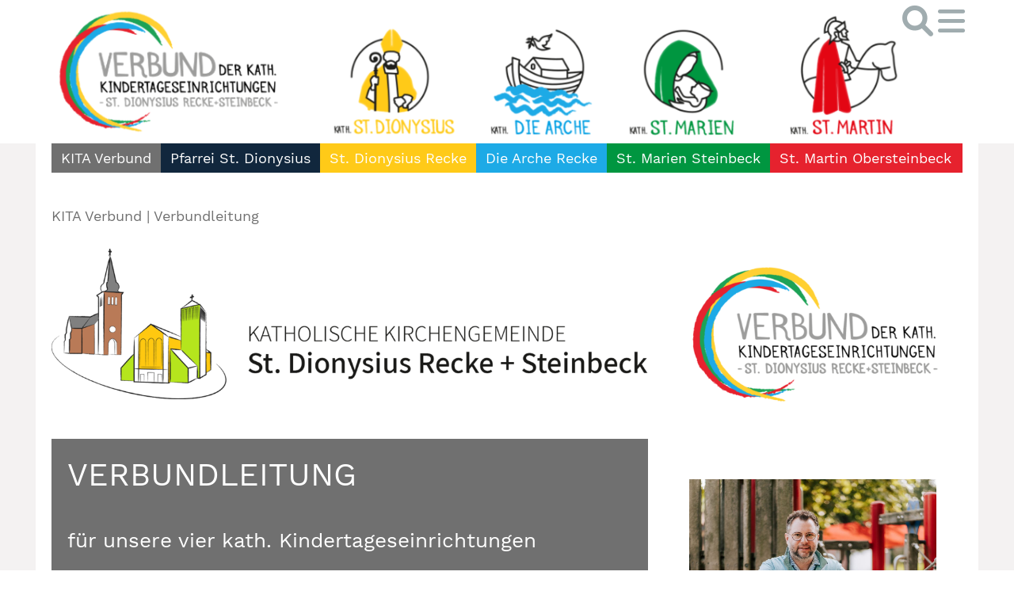

--- FILE ---
content_type: text/html; charset=utf-8
request_url: https://www.kitas-recke.de/kita-verbund/verbundleitung
body_size: 4494
content:
<!DOCTYPE html>
<html lang="de-DE">
<head>

<meta charset="utf-8">
<!-- 
	This website is powered by TYPO3 - inspiring people to share!
	TYPO3 is a free open source Content Management Framework initially created by Kasper Skaarhoj and licensed under GNU/GPL.
	TYPO3 is copyright 1998-2026 of Kasper Skaarhoj. Extensions are copyright of their respective owners.
	Information and contribution at https://typo3.org/
-->



<title>Verbundleitung - St. Dionysius Recke</title>
<meta name="generator" content="TYPO3 CMS" />
<meta name="viewport" content="width=device-width,initial-scale=1.0" />


<link rel="stylesheet" type="text/css" href="/typo3temp/assets/compressed/merged-ce61ba0b423672beabf118a1d1a44007-252cf6b102b4ae6d9ecb8b8f4924ea4d.css?1767704868" media="all">







</head>
<body>

<div id="backtotop"><i class="fa fa-chevron-circle-up fa-fw"></i></div>
<div id="pid-1424" class="page pagets__2_1">



<header>
  <div class="static">
    
<div class="frame frame-default frame-type-baukasten_container frame-layout-0"><a name="c4964" class="anchor"></a><div class="container logo_menu " ><div class="frame frame-default frame-type-textmedia frame-layout-0"><a name="c4967" class="anchor"></a><div class="ce-textpic ce-center ce-below"><div class="ce-gallery" data-ce-columns="5" data-ce-images="5"><div class="ce-outer"><div class="ce-inner"><div class="ce-row"><div class="ce-column"><figure class="image"><a href="/"><img class="image-embed-item" src="/fileadmin/_processed_/a/f/csm_logo_kitas_50b5295877.png" width="341" height="171" alt="" /></a></figure></div><div class="ce-column"><figure class="image"><img class="image-embed-item" src="/fileadmin/_processed_/2/e/csm_kita_logos_b6f9f8fd34.png" width="225" height="171" alt="" /></figure></div><div class="ce-column"><figure class="image"><img class="image-embed-item" src="/fileadmin/_processed_/2/e/csm_kita_logos_246d00ed28.png" width="180" height="171" alt="" /></figure></div><div class="ce-column"><figure class="image"><img class="image-embed-item" src="/fileadmin/_processed_/2/e/csm_kita_logos_ac849c9df9.png" width="177" height="171" alt="" /></figure></div><div class="ce-column"><figure class="image"><img class="image-embed-item" src="/fileadmin/_processed_/2/e/csm_kita_logos_bf7638c87b.png" width="180" height="171" alt="" /></figure></div></div></div></div></div></div></div><div class="frame frame-default frame-type-shortcut frame-layout-0"><a name="c4970" class="anchor"></a><div class="frame frame-default frame-type-baukasten_container frame-layout-0"><a name="c4958" class="anchor"></a><div class="container flex " ><div class="frame frame-default frame-type-baukasten_icon frame-layout-0"><a name="c4955" class="anchor"></a><a href="https://www.st-dionysius-recke.de/suche"><div class="icon fas fa-search" title="Suche"></div></a></div></div></div></div><div class="frame frame-default frame-type-baukasten_menu frame-layout-0"><a name="c4973" class="anchor"></a><div id="main_menu" class="menu"><a class="icon_open" href="#main_menu"><i class="menuicon fas fa-bars"></i></a><a class="icon_close" href="#"><i class="menuicon fas fa-times"></i></a><div id="menupanel"><div class="frame frame-default frame-type-baukasten_container frame-layout-0"><a name="c4952" class="anchor"></a><div class="container flex " ></div></div><ul class="main_menu"><li class="active sub "><a class="active sub " title="KITA Verbund" href="/kita-verbund">KITA Verbund</a><ul class="main_menu"><li class=""><a title="Aktuelle Nachrichten" href="/kita-verbund/aktuelles">Aktuelle Nachrichten</a></li><li class="sub"><a class="sub" title="Termine" href="/aktuelles-veranstaltungen/termine">Termine</a><ul class="main_menu"><li class=" "><a class=" " title="Detailseite" href="/aktuelles-veranstaltungen/termine/detailseite">Detailseite</a></li></ul></li><li class="active current"><a class="active current" title="Verbundleitung" href="/kita-verbund/verbundleitung">Verbundleitung</a></li><li class=""><a title="Leitungsteam" href="/kita-verbund/leitungsteam">Leitungsteam</a></li><li class=""><a title="Mitarbeitervertretung MAV" href="/kita-verbund/mitarbeitervertretung-mav">Mitarbeitervertretung MAV</a></li><li class=""><a title="Anmeldeverfahren" href="/kita-verbund/anmeldeverfahren">Anmeldeverfahren</a></li><li class=""><a title="Leitbild" href="/kita-verbund/leitbild-1">Leitbild</a></li><li class=""><a title="Elternbeiträge" href="/kita-verbund/elternbeitraege">Elternbeiträge</a></li><li class="sub"><a class="sub" title="Stellenausschreibungen" href="/aktuelles-veranstaltungen/termine/stellenausschreibungen">Stellenausschreibungen</a><ul class="main_menu"><li class=" "><a class=" " title="Leitbild" href="/kita-verbund/leitbild">Leitbild</a></li></ul></li><li class=""><a title="Konzepte im Verbund" href="/kita-verbund/institutionelles-schutzkonzept">Konzepte im Verbund</a></li><li class=""><a title="Kontakt" href="/verbundleiter">Kontakt</a></li></ul></li><li class=""><a title="Pfarrei St. Dionysius" href="/pfarrei-st-dionysius">Pfarrei St. Dionysius</a></li><li class="sub"><a class="sub" title="St. Dionysius Recke" href="/st-dionysius-recke">St. Dionysius Recke</a><ul class="main_menu"><li class=""><a title="Herzlich Willkommen!" href="/st-dionysius-recke/herzlich-willkommen">Herzlich Willkommen!</a></li><li class=""><a title="Aktuelles" href="/st-dionysius-recke/aktuelles">Aktuelles</a></li><li class=""><a title="Das Team" href="/st-dionysius-recke/das-team">Das Team</a></li><li class=""><a title="Konzept" href="/st-dionysius-recke/konzept">Konzept</a></li><li class=""><a title="Schutzkonzept" href="/st-dionysius-recke/schutzkonzept">Schutzkonzept</a></li><li class=""><a title="Öffnungs- und Betreuungszeiten" href="/st-dionysius-recke/oeffnungs-und-betreungszeiten">Öffnungs- und Betreuungszeiten</a></li><li class=""><a title="Unsere Gruppen" href="/st-dionysius-recke/unsere-gruppen">Unsere Gruppen</a></li><li class=""><a title="U2 U3 Betreuung" href="/st-dionysius-recke/u-2-u-3-betreuung">U2 U3 Betreuung</a></li><li class=""><a title="Wassergewöhnung" href="/st-dionysius-recke/wassergewoehnung">Wassergewöhnung</a></li><li class=""><a title="Elternarbeit" href="/st-dionysius-recke/elternarbeit">Elternarbeit</a></li><li class=""><a title="Mein Kind anmelden" href="/st-dionysius-recke/mein-kind-anmelden">Mein Kind anmelden</a></li><li class=""><a title="Familienzentrum" href="/st-dionysius-recke/familienzentrum">Familienzentrum</a></li><li class=""><a title="Kontakt" href="/st-dionysius-recke/ueber-uns">Kontakt</a></li></ul></li><li class="sub"><a class="sub" title="Die Arche Recke" href="/die-arche-recke">Die Arche Recke</a><ul class="main_menu"><li class=""><a title="Herzlich Willkommen!" href="/die-arche-recke/ueber-uns">Herzlich Willkommen!</a></li><li class=""><a title="Aktuelles" href="/die-arche-recke/aktuelles">Aktuelles</a></li><li class=""><a title="Das Team" href="/das-team">Das Team</a></li><li class=""><a title="Konzept" href="/konzept">Konzept</a></li><li class=""><a title="Öffnungs- und Betreuungszeiten" href="/oeffnungs-und-betreungszeiten">Öffnungs- und Betreuungszeiten</a></li><li class=""><a title="Unsere Gruppen" href="/die-arche-recke/unsere-gruppen">Unsere Gruppen</a></li><li class=""><a title="U2 U3 Betreuung" href="/u-2-u-3-betreuunf">U2 U3 Betreuung</a></li><li class=""><a title="Mein Kind anmelden" href="/mein-kind-anmelden">Mein Kind anmelden</a></li><li class=""><a title="Kontakt" href="/kontakt">Kontakt</a></li></ul></li><li class="sub"><a class="sub" title="St. Marien Steinbeck" href="/st-martin-steinbeck">St. Marien Steinbeck</a><ul class="main_menu"><li class=""><a title="Herzlich Willkommen!" href="/st-martin-steinbeck/ueber-uns">Herzlich Willkommen!</a></li><li class=""><a title="Aktuelles" href="/st-martin-steinbeck/aktuelles">Aktuelles</a></li><li class=""><a title="Das Team" href="/st-martin-steinbeck/das-team">Das Team</a></li><li class=""><a title="Konzept" href="/st-martin-steinbeck/konzept">Konzept</a></li><li class=""><a title="Öffnungs- und Betreuungszeiten" href="/oeffnungs-und-betreungszeit">Öffnungs- und Betreuungszeiten</a></li><li class=""><a title="Unsere Gruppen" href="/unsere-gruppen">Unsere Gruppen</a></li><li class=""><a title="U3 Betreuung" href="/u-2-u-3-betreuung">U3 Betreuung</a></li><li class=""><a title="Mein Kind anmelden" href="/mein-kind-anmelden-1">Mein Kind anmelden</a></li><li class=""><a title="Familienzentrum" href="/familienzentrum">Familienzentrum</a></li><li class=""><a title="Förderverein" href="/foerderverein">Förderverein</a></li><li class=""><a title="Kontakt" href="/kontakt-1">Kontakt</a></li></ul></li><li class="sub "><a class="sub " title="St. Martin Obersteinbeck" href="/st-martin-obersteinbeck">St. Martin Obersteinbeck</a><ul class="main_menu"><li class=""><a title="Herzlich Willkommen!" href="/st-martin-obersteinbeck/ueber-uns">Herzlich Willkommen!</a></li><li class=""><a title="Aktuelles" href="/st-martin-obersteinbeck/aktuelles">Aktuelles</a></li><li class=""><a title="Das Team" href="/st-martin-obersteinbeck/das-team">Das Team</a></li><li class=""><a title="Konzept" href="/st-martin-obersteinbeck/konzept">Konzept</a></li><li class=""><a title="Öffnungs- und Betreuungszeiten" href="/st-martin-obersteinbeck/oeffnungs-und-betreungszeiten">Öffnungs- und Betreuungszeiten</a></li><li class=""><a title="Unsere Gruppen" href="/st-martin-obersteinbeck/unsere-gruppen">Unsere Gruppen</a></li><li class=""><a title="U3 Betreuung" href="/st-martin-obersteinbeck/u3-betreuung">U3 Betreuung</a></li><li class=""><a title="Mein Kind anmelden" href="/st-martin-obersteinbeck/mein-kind-anmelden">Mein Kind anmelden</a></li><li class=""><a title="Familienzentrum" href="/st-martin-obersteinbeck/familienzentrum">Familienzentrum</a></li><li class=""><a title="Kontakt" href="/st-martin-obersteinbeck/kontakt">Kontakt</a></li></ul></li></ul></div></div></div></div></div>



<div class="frame frame-default frame-type-baukasten_menu frame-layout-0"><a name="c4991" class="anchor"></a><div id="extra_menu" class="menu"><ul class="extra_menu dropdown"><li class="active sub "><a class="active sub " title="KITA Verbund" href="/kita-verbund">KITA Verbund</a><ul class="extra_menu dropdown"><li class=""><a title="Aktuelle Nachrichten" href="/kita-verbund/aktuelles">Aktuelle Nachrichten</a></li><li class="sub"><a class="sub" title="Termine" href="/aktuelles-veranstaltungen/termine">Termine</a><ul class="extra_menu dropdown"><li class=" "><a class=" " title="Detailseite" href="/aktuelles-veranstaltungen/termine/detailseite">Detailseite</a></li></ul></li><li class="active current"><a class="active current" title="Verbundleitung" href="/kita-verbund/verbundleitung">Verbundleitung</a></li><li class=""><a title="Leitungsteam" href="/kita-verbund/leitungsteam">Leitungsteam</a></li><li class=""><a title="Mitarbeitervertretung MAV" href="/kita-verbund/mitarbeitervertretung-mav">Mitarbeitervertretung MAV</a></li><li class=""><a title="Anmeldeverfahren" href="/kita-verbund/anmeldeverfahren">Anmeldeverfahren</a></li><li class=""><a title="Leitbild" href="/kita-verbund/leitbild-1">Leitbild</a></li><li class=""><a title="Elternbeiträge" href="/kita-verbund/elternbeitraege">Elternbeiträge</a></li><li class="sub"><a class="sub" title="Stellenausschreibungen" href="/aktuelles-veranstaltungen/termine/stellenausschreibungen">Stellenausschreibungen</a><ul class="extra_menu dropdown"><li class=" "><a class=" " title="Leitbild" href="/kita-verbund/leitbild">Leitbild</a></li></ul></li><li class=""><a title="Konzepte im Verbund" href="/kita-verbund/institutionelles-schutzkonzept">Konzepte im Verbund</a></li><li class=""><a title="Kontakt" href="/verbundleiter">Kontakt</a></li></ul></li><li class=""><a title="Pfarrei St. Dionysius" href="/pfarrei-st-dionysius">Pfarrei St. Dionysius</a></li><li class="sub"><a class="sub" title="St. Dionysius Recke" href="/st-dionysius-recke">St. Dionysius Recke</a><ul class="extra_menu dropdown"><li class=""><a title="Herzlich Willkommen!" href="/st-dionysius-recke/herzlich-willkommen">Herzlich Willkommen!</a></li><li class=""><a title="Aktuelles" href="/st-dionysius-recke/aktuelles">Aktuelles</a></li><li class=""><a title="Das Team" href="/st-dionysius-recke/das-team">Das Team</a></li><li class=""><a title="Konzept" href="/st-dionysius-recke/konzept">Konzept</a></li><li class=""><a title="Schutzkonzept" href="/st-dionysius-recke/schutzkonzept">Schutzkonzept</a></li><li class=""><a title="Öffnungs- und Betreuungszeiten" href="/st-dionysius-recke/oeffnungs-und-betreungszeiten">Öffnungs- und Betreuungszeiten</a></li><li class=""><a title="Unsere Gruppen" href="/st-dionysius-recke/unsere-gruppen">Unsere Gruppen</a></li><li class=""><a title="U2 U3 Betreuung" href="/st-dionysius-recke/u-2-u-3-betreuung">U2 U3 Betreuung</a></li><li class=""><a title="Wassergewöhnung" href="/st-dionysius-recke/wassergewoehnung">Wassergewöhnung</a></li><li class=""><a title="Elternarbeit" href="/st-dionysius-recke/elternarbeit">Elternarbeit</a></li><li class=""><a title="Mein Kind anmelden" href="/st-dionysius-recke/mein-kind-anmelden">Mein Kind anmelden</a></li><li class=""><a title="Familienzentrum" href="/st-dionysius-recke/familienzentrum">Familienzentrum</a></li><li class=""><a title="Kontakt" href="/st-dionysius-recke/ueber-uns">Kontakt</a></li></ul></li><li class="sub"><a class="sub" title="Die Arche Recke" href="/die-arche-recke">Die Arche Recke</a><ul class="extra_menu dropdown"><li class=""><a title="Herzlich Willkommen!" href="/die-arche-recke/ueber-uns">Herzlich Willkommen!</a></li><li class=""><a title="Aktuelles" href="/die-arche-recke/aktuelles">Aktuelles</a></li><li class=""><a title="Das Team" href="/das-team">Das Team</a></li><li class=""><a title="Konzept" href="/konzept">Konzept</a></li><li class=""><a title="Öffnungs- und Betreuungszeiten" href="/oeffnungs-und-betreungszeiten">Öffnungs- und Betreuungszeiten</a></li><li class=""><a title="Unsere Gruppen" href="/die-arche-recke/unsere-gruppen">Unsere Gruppen</a></li><li class=""><a title="U2 U3 Betreuung" href="/u-2-u-3-betreuunf">U2 U3 Betreuung</a></li><li class=""><a title="Mein Kind anmelden" href="/mein-kind-anmelden">Mein Kind anmelden</a></li><li class=""><a title="Kontakt" href="/kontakt">Kontakt</a></li></ul></li><li class="sub"><a class="sub" title="St. Marien Steinbeck" href="/st-martin-steinbeck">St. Marien Steinbeck</a><ul class="extra_menu dropdown"><li class=""><a title="Herzlich Willkommen!" href="/st-martin-steinbeck/ueber-uns">Herzlich Willkommen!</a></li><li class=""><a title="Aktuelles" href="/st-martin-steinbeck/aktuelles">Aktuelles</a></li><li class=""><a title="Das Team" href="/st-martin-steinbeck/das-team">Das Team</a></li><li class=""><a title="Konzept" href="/st-martin-steinbeck/konzept">Konzept</a></li><li class=""><a title="Öffnungs- und Betreuungszeiten" href="/oeffnungs-und-betreungszeit">Öffnungs- und Betreuungszeiten</a></li><li class=""><a title="Unsere Gruppen" href="/unsere-gruppen">Unsere Gruppen</a></li><li class=""><a title="U3 Betreuung" href="/u-2-u-3-betreuung">U3 Betreuung</a></li><li class=""><a title="Mein Kind anmelden" href="/mein-kind-anmelden-1">Mein Kind anmelden</a></li><li class=""><a title="Familienzentrum" href="/familienzentrum">Familienzentrum</a></li><li class=""><a title="Förderverein" href="/foerderverein">Förderverein</a></li><li class=""><a title="Kontakt" href="/kontakt-1">Kontakt</a></li></ul></li><li class="sub "><a class="sub " title="St. Martin Obersteinbeck" href="/st-martin-obersteinbeck">St. Martin Obersteinbeck</a><ul class="extra_menu dropdown"><li class=""><a title="Herzlich Willkommen!" href="/st-martin-obersteinbeck/ueber-uns">Herzlich Willkommen!</a></li><li class=""><a title="Aktuelles" href="/st-martin-obersteinbeck/aktuelles">Aktuelles</a></li><li class=""><a title="Das Team" href="/st-martin-obersteinbeck/das-team">Das Team</a></li><li class=""><a title="Konzept" href="/st-martin-obersteinbeck/konzept">Konzept</a></li><li class=""><a title="Öffnungs- und Betreuungszeiten" href="/st-martin-obersteinbeck/oeffnungs-und-betreungszeiten">Öffnungs- und Betreuungszeiten</a></li><li class=""><a title="Unsere Gruppen" href="/st-martin-obersteinbeck/unsere-gruppen">Unsere Gruppen</a></li><li class=""><a title="U3 Betreuung" href="/st-martin-obersteinbeck/u3-betreuung">U3 Betreuung</a></li><li class=""><a title="Mein Kind anmelden" href="/st-martin-obersteinbeck/mein-kind-anmelden">Mein Kind anmelden</a></li><li class=""><a title="Familienzentrum" href="/st-martin-obersteinbeck/familienzentrum">Familienzentrum</a></li><li class=""><a title="Kontakt" href="/st-martin-obersteinbeck/kontakt">Kontakt</a></li></ul></li></ul></div></div>


  </div>
  <div class="nonstatic">
    
  </div>
</header>

<main>
    







  <div class="column column2">    
    <div class="static">
      
<div class="frame frame-default frame-type-baukasten_breadcrumb frame-layout-0"><a name="c4994" class="anchor"></a><div class="breadcrumb"><nav><a class="active sub " href="/kita-verbund">KITA Verbund</a>
            |
          
            <h1>Verbundleitung</h1></nav></div></div>


    </div>
    <div class="nonstatic">
      
<div class="frame frame-default frame-type-textmedia frame-layout-0"><a name="c5396" class="anchor"></a><div class="ce-textpic ce-left ce-above"><div class="ce-gallery" data-ce-columns="1" data-ce-images="1"><div class="ce-row"><div class="ce-column"><figure class="image"><a href='/fileadmin/_processed_/9/3/csm_csm_logo_recke2_0787808238_14b77e2259.png' rel='lightbox[grup5396]' data-title=""><img class="image-embed-item" src="/fileadmin/user_upload_kitas/20_Kita_verbund/csm_logo_recke2_0787808238.png" width="1150" height="290" alt="" /></a></figure></div></div></div></div></div>



<div class="frame frame-default frame-type-textmedia frame-layout-2"><a name="c5384" class="anchor"></a><h2 class=""><span class="headertext">VERBUNDLEITUNG</span></h2><h3 class="">
				für unsere vier kath. Kindertageseinrichtungen
			</h3><div class="ce-textpic ce-center ce-below"><div class="ce-bodytext"><p><strong>Christian Hils</strong><br> Vogteistraße 10<br> 49509 Recke<br> Fon: 05453/807813<br> Mail:&nbsp;<a href="mailto:hils@bistum-muenster.de">hils@bistum-muenster.de</a></p><p>&nbsp;</p></div></div></div>


    </div>
  </div>

  <div class="column column1">    
    <div class="static">
      
    </div>
    <div class="nonstatic">
      
<div class="frame frame-default frame-type-textmedia frame-layout-0"><a name="c5390" class="anchor"></a><div class="ce-textpic ce-center ce-above"><div class="ce-gallery" data-ce-columns="1" data-ce-images="1"><div class="ce-outer"><div class="ce-inner"><div class="ce-row"><div class="ce-column"><figure class="image"><a href='/fileadmin/user_upload_kitas/20_Kita_verbund/Verbund.png' rel='lightbox[grup5390]' data-title=""><img class="image-embed-item" src="/fileadmin/user_upload_kitas/20_Kita_verbund/Verbund.png" width="500" height="255" alt="" /></a></figure></div></div></div></div></div></div></div>



<div class="frame frame-default frame-type-baukasten_iconbox frame-layout-0"><a name="c5387" class="anchor"></a><div class="ce-textpic ce-center ce-above"><div class="ce-gallery" data-ce-columns="1" data-ce-images="1"><div class="ce-outer"><div class="ce-inner"><div class="ce-row"><div class="ce-column"><figure class="image"><a href='/fileadmin/_processed_/f/b/csm_Christian_Hils_Ganzfoto_b75d281f23.jpg' rel='lightbox[grup5387]' data-title=""><img class="image-embed-item" src="/fileadmin/_processed_/f/b/csm_Christian_Hils_Ganzfoto_d1877c0528.jpg" width="1150" height="1723" alt="" /></a></figure></div></div></div></div></div></div></div>



<div class="frame frame-default frame-type-html frame-layout-0"><a name="c5393" class="anchor"></a><iframe src="https://www.google.com/maps/embed?pb=!1m18!1m12!1m3!1d608.9938815423366!2d7.719441219401462!3d52.37086377571802!2m3!1f0!2f0!3f0!3m2!1i1024!2i768!4f13.1!3m3!1m2!1s0x47b9d9f12b034db3%3A0x58b37c554d7fb39a!2sVogteistra%C3%9Fe%2010%2C%2049509%20Recke!5e0!3m2!1sde!2sde!4v1645694514729!5m2!1sde!2sde" width="100%" height="300" style="border:0;" allowfullscreen="" loading="lazy"></iframe></div>


    </div>
  </div>




</main>

<footer>
  <div class="nonstatic">
    
  </div>
  <div class="static">
    
<div class="frame frame-default frame-type-baukasten_container frame-layout-0"><a name="c4976" class="anchor"></a><div class="container cols cols2_1 " ><div class="frame frame-default frame-type-baukasten_menu frame-layout-0"><a name="c4985" class="anchor"></a><div id="footer_menu" class="menu"><ul class="footer_menu"><li class="active sub "><a class="active sub " title="KITA Verbund" href="/kita-verbund">KITA Verbund</a><ul class="footer_menu"><li class=""><a title="Aktuelle Nachrichten" href="/kita-verbund/aktuelles">Aktuelle Nachrichten</a></li><li class="sub"><a class="sub" title="Termine" href="/aktuelles-veranstaltungen/termine">Termine</a><ul class="footer_menu"><li class=" "><a class=" " title="Detailseite" href="/aktuelles-veranstaltungen/termine/detailseite">Detailseite</a></li></ul></li><li class="active current"><a class="active current" title="Verbundleitung" href="/kita-verbund/verbundleitung">Verbundleitung</a></li><li class=""><a title="Leitungsteam" href="/kita-verbund/leitungsteam">Leitungsteam</a></li><li class=""><a title="Mitarbeitervertretung MAV" href="/kita-verbund/mitarbeitervertretung-mav">Mitarbeitervertretung MAV</a></li><li class=""><a title="Anmeldeverfahren" href="/kita-verbund/anmeldeverfahren">Anmeldeverfahren</a></li><li class=""><a title="Leitbild" href="/kita-verbund/leitbild-1">Leitbild</a></li><li class=""><a title="Elternbeiträge" href="/kita-verbund/elternbeitraege">Elternbeiträge</a></li><li class="sub"><a class="sub" title="Stellenausschreibungen" href="/aktuelles-veranstaltungen/termine/stellenausschreibungen">Stellenausschreibungen</a><ul class="footer_menu"><li class=" "><a class=" " title="Leitbild" href="/kita-verbund/leitbild">Leitbild</a></li></ul></li><li class=""><a title="Konzepte im Verbund" href="/kita-verbund/institutionelles-schutzkonzept">Konzepte im Verbund</a></li><li class=""><a title="Kontakt" href="/verbundleiter">Kontakt</a></li></ul></li><li class=""><a title="Pfarrei St. Dionysius" href="/pfarrei-st-dionysius">Pfarrei St. Dionysius</a></li><li class="sub"><a class="sub" title="St. Dionysius Recke" href="/st-dionysius-recke">St. Dionysius Recke</a><ul class="footer_menu"><li class=""><a title="Herzlich Willkommen!" href="/st-dionysius-recke/herzlich-willkommen">Herzlich Willkommen!</a></li><li class=""><a title="Aktuelles" href="/st-dionysius-recke/aktuelles">Aktuelles</a></li><li class=""><a title="Das Team" href="/st-dionysius-recke/das-team">Das Team</a></li><li class=""><a title="Konzept" href="/st-dionysius-recke/konzept">Konzept</a></li><li class=""><a title="Schutzkonzept" href="/st-dionysius-recke/schutzkonzept">Schutzkonzept</a></li><li class=""><a title="Öffnungs- und Betreuungszeiten" href="/st-dionysius-recke/oeffnungs-und-betreungszeiten">Öffnungs- und Betreuungszeiten</a></li><li class=""><a title="Unsere Gruppen" href="/st-dionysius-recke/unsere-gruppen">Unsere Gruppen</a></li><li class=""><a title="U2 U3 Betreuung" href="/st-dionysius-recke/u-2-u-3-betreuung">U2 U3 Betreuung</a></li><li class=""><a title="Wassergewöhnung" href="/st-dionysius-recke/wassergewoehnung">Wassergewöhnung</a></li><li class=""><a title="Elternarbeit" href="/st-dionysius-recke/elternarbeit">Elternarbeit</a></li><li class=""><a title="Mein Kind anmelden" href="/st-dionysius-recke/mein-kind-anmelden">Mein Kind anmelden</a></li><li class=""><a title="Familienzentrum" href="/st-dionysius-recke/familienzentrum">Familienzentrum</a></li><li class=""><a title="Kontakt" href="/st-dionysius-recke/ueber-uns">Kontakt</a></li></ul></li><li class="sub"><a class="sub" title="Die Arche Recke" href="/die-arche-recke">Die Arche Recke</a><ul class="footer_menu"><li class=""><a title="Herzlich Willkommen!" href="/die-arche-recke/ueber-uns">Herzlich Willkommen!</a></li><li class=""><a title="Aktuelles" href="/die-arche-recke/aktuelles">Aktuelles</a></li><li class=""><a title="Das Team" href="/das-team">Das Team</a></li><li class=""><a title="Konzept" href="/konzept">Konzept</a></li><li class=""><a title="Öffnungs- und Betreuungszeiten" href="/oeffnungs-und-betreungszeiten">Öffnungs- und Betreuungszeiten</a></li><li class=""><a title="Unsere Gruppen" href="/die-arche-recke/unsere-gruppen">Unsere Gruppen</a></li><li class=""><a title="U2 U3 Betreuung" href="/u-2-u-3-betreuunf">U2 U3 Betreuung</a></li><li class=""><a title="Mein Kind anmelden" href="/mein-kind-anmelden">Mein Kind anmelden</a></li><li class=""><a title="Kontakt" href="/kontakt">Kontakt</a></li></ul></li><li class="sub"><a class="sub" title="St. Marien Steinbeck" href="/st-martin-steinbeck">St. Marien Steinbeck</a><ul class="footer_menu"><li class=""><a title="Herzlich Willkommen!" href="/st-martin-steinbeck/ueber-uns">Herzlich Willkommen!</a></li><li class=""><a title="Aktuelles" href="/st-martin-steinbeck/aktuelles">Aktuelles</a></li><li class=""><a title="Das Team" href="/st-martin-steinbeck/das-team">Das Team</a></li><li class=""><a title="Konzept" href="/st-martin-steinbeck/konzept">Konzept</a></li><li class=""><a title="Öffnungs- und Betreuungszeiten" href="/oeffnungs-und-betreungszeit">Öffnungs- und Betreuungszeiten</a></li><li class=""><a title="Unsere Gruppen" href="/unsere-gruppen">Unsere Gruppen</a></li><li class=""><a title="U3 Betreuung" href="/u-2-u-3-betreuung">U3 Betreuung</a></li><li class=""><a title="Mein Kind anmelden" href="/mein-kind-anmelden-1">Mein Kind anmelden</a></li><li class=""><a title="Familienzentrum" href="/familienzentrum">Familienzentrum</a></li><li class=""><a title="Förderverein" href="/foerderverein">Förderverein</a></li><li class=""><a title="Kontakt" href="/kontakt-1">Kontakt</a></li></ul></li><li class="sub "><a class="sub " title="St. Martin Obersteinbeck" href="/st-martin-obersteinbeck">St. Martin Obersteinbeck</a><ul class="footer_menu"><li class=""><a title="Herzlich Willkommen!" href="/st-martin-obersteinbeck/ueber-uns">Herzlich Willkommen!</a></li><li class=""><a title="Aktuelles" href="/st-martin-obersteinbeck/aktuelles">Aktuelles</a></li><li class=""><a title="Das Team" href="/st-martin-obersteinbeck/das-team">Das Team</a></li><li class=""><a title="Konzept" href="/st-martin-obersteinbeck/konzept">Konzept</a></li><li class=""><a title="Öffnungs- und Betreuungszeiten" href="/st-martin-obersteinbeck/oeffnungs-und-betreungszeiten">Öffnungs- und Betreuungszeiten</a></li><li class=""><a title="Unsere Gruppen" href="/st-martin-obersteinbeck/unsere-gruppen">Unsere Gruppen</a></li><li class=""><a title="U3 Betreuung" href="/st-martin-obersteinbeck/u3-betreuung">U3 Betreuung</a></li><li class=""><a title="Mein Kind anmelden" href="/st-martin-obersteinbeck/mein-kind-anmelden">Mein Kind anmelden</a></li><li class=""><a title="Familienzentrum" href="/st-martin-obersteinbeck/familienzentrum">Familienzentrum</a></li><li class=""><a title="Kontakt" href="/st-martin-obersteinbeck/kontakt">Kontakt</a></li></ul></li></ul></div></div><div class="frame frame-default frame-type-baukasten_container frame-layout-0"><a name="c5444" class="anchor"></a><div class="container  " ><div class="frame frame-default frame-type-textmedia frame-layout-1"><a name="c4982" class="anchor"></a><div class="ce-textpic ce-left ce-below"><div class="ce-bodytext"><p>Verbund der katholischen Kindertageseinrichtungen<br> St. Dionysius Recke+Steinbeck</p><p>Vogteistraße 10<br> 49509 Recke<br><br> Tel. 05453 / 807813<br> E-Mail: <a href="mailto:hils@bistum-muenster.de">hils@bistum-muenster.de</a></p><p><br><a href="https://www.st-dionysius-recke.de/impressum" target="_blank">Impressum</a> | <a href="https://www.st-dionysius-recke.de/datenschutz" target="_blank">Datenschutz</a></p></div><div class="ce-gallery" data-ce-columns="3" data-ce-images="3"><div class="ce-row"><div class="ce-column"><figure class="image"><a href="https://www.facebook.com/pfarreistdionysius" title="Facebook" target="_blank"><img class="image-embed-item" title="Facebook" alt="Facebook" src="/fileadmin/user_upload_kitas/10_Startseite_Aktuelles/Social_Media/Facebook.png" width="50" height="50" /></a></figure></div><div class="ce-column"><figure class="image"><a href="https://www.instagram.com/pfarreistdionysius/?hl=de" title="Instagram" target="_blank"><img class="image-embed-item" title="Instagram" alt="Instagram" src="/fileadmin/user_upload_kitas/10_Startseite_Aktuelles/Social_Media/instagram.png" width="50" height="50" /></a></figure></div><div class="ce-column"><figure class="image"><a href="https://www.youtube.com/channel/UCuZd3vrVEW1J6SQ_D5rw4iQ" title="Youtube" target="_blank"><img class="image-embed-item" title="Youtube" alt="Youtube" src="/fileadmin/user_upload_kitas/10_Startseite_Aktuelles/Social_Media/youtube.png" width="50" height="50" /></a></figure></div></div></div></div></div></div></div></div></div>


  </div>
</footer>

</div>
<script src="/typo3temp/assets/compressed/merged-e796d8fca85966a3f84e6413817494f8-4892e9f19b2269e5247455c1d082770f.js?1624452393" type="text/javascript"></script>
<script src="/typo3temp/assets/compressed/merged-05a5232dacec934a217fa07ef90005ea-72205eabb364ae7f693b7bbe30638634.js?1666793200" type="text/javascript"></script>


</body>
</html>